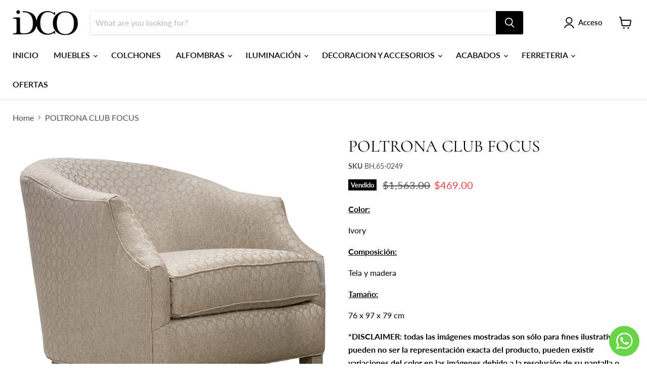

--- FILE ---
content_type: text/html; charset=utf-8
request_url: https://idco.com.pa/collections/all/products/focus-club-chair-fab100228-09-fin-dove-grey-30x38x31?view=recently-viewed
body_size: 1202
content:




















  
    
    










<li
  class="productgrid--item  imagestyle--natural    productitem--sale    product-recently-viewed-card  show-actions--mobile"
  data-product-item
  data-product-quickshop-url="/products/focus-club-chair-fab100228-09-fin-dove-grey-30x38x31"
  data-quickshop-hash="d9fa996f277f8788d3e1101a6692a79a36950412cf297f48c8af8e3971a5bd83"
  
    data-recently-viewed-card
  
>
  <div class="productitem" data-product-item-content>
    <div class="product-recently-viewed-card-time" data-product-handle="focus-club-chair-fab100228-09-fin-dove-grey-30x38x31">
      <button
        class="product-recently-viewed-card-remove"
        aria-label="close"
        data-remove-recently-viewed
      >
        <svg
  aria-hidden="true"
  focusable="false"
  role="presentation"
  width="10"
  height="10"
  viewBox="0 0 10 10"
  xmlns="http://www.w3.org/2000/svg"
>
  <path d="M6.08785659,5 L9.77469752,1.31315906 L8.68684094,0.225302476 L5,3.91214341 L1.31315906,0.225302476 L0.225302476,1.31315906 L3.91214341,5 L0.225302476,8.68684094 L1.31315906,9.77469752 L5,6.08785659 L8.68684094,9.77469752 L9.77469752,8.68684094 L6.08785659,5 Z"></path>
</svg>
      </button>
    </div>
    <a
      class="productitem--image-link"
      href="/products/focus-club-chair-fab100228-09-fin-dove-grey-30x38x31"
      tabindex="-1"
      data-product-page-link
    >
      <figure class="productitem--image" data-product-item-image>
        
          
          

  
    <noscript data-rimg-noscript>
      <img
        
          src="//idco.com.pa/cdn/shop/products/BH.65-0249_5bb09ea5-3a55-4e12-ae80-8ff22dbb729c_512x512.jpg?v=1603723375"
        

        alt=""
        data-rimg="noscript"
        srcset="//idco.com.pa/cdn/shop/products/BH.65-0249_5bb09ea5-3a55-4e12-ae80-8ff22dbb729c_512x512.jpg?v=1603723375 1x, //idco.com.pa/cdn/shop/products/BH.65-0249_5bb09ea5-3a55-4e12-ae80-8ff22dbb729c_1024x1024.jpg?v=1603723375 2x, //idco.com.pa/cdn/shop/products/BH.65-0249_5bb09ea5-3a55-4e12-ae80-8ff22dbb729c_1075x1075.jpg?v=1603723375 2.1x"
        class="productitem--image-primary"
        
        
      >
    </noscript>
  

  <img
    
      src="//idco.com.pa/cdn/shop/products/BH.65-0249_5bb09ea5-3a55-4e12-ae80-8ff22dbb729c_512x512.jpg?v=1603723375"
    
    alt=""

    
      data-rimg="lazy"
      data-rimg-scale="1"
      data-rimg-template="//idco.com.pa/cdn/shop/products/BH.65-0249_5bb09ea5-3a55-4e12-ae80-8ff22dbb729c_{size}.jpg?v=1603723375"
      data-rimg-max="1080x1080"
      data-rimg-crop="false"
      
      srcset="data:image/svg+xml;utf8,<svg%20xmlns='http://www.w3.org/2000/svg'%20width='512'%20height='512'></svg>"
    

    class="productitem--image-primary"
    
    
  >



  <div data-rimg-canvas></div>


        

        























<span class="productitem__badge productitem__badge--soldout">
     Vendido
  </span>
      </figure>
    </a><div class="productitem--info">
      

      

      <h2 class="productitem--title">
        <a href="/products/focus-club-chair-fab100228-09-fin-dove-grey-30x38x31" data-product-page-link>
          POLTRONA CLUB FOCUS
        </a>
      </h2>

      

      
        





























<div class="price productitem__price ">
  
    <div
      class="price__compare-at visible"
      data-price-compare-container
    >

      
        <span class="visually-hidden"> Precio original</span>
        <span class="money price__compare-at--single" data-price-compare>
          $1,563.00
        </span>
      
    </div>


    
      
      <div class="price__compare-at--hidden" data-compare-price-range-hidden>
        
          <span class="visually-hidden"> Precio original</span>
          <span class="money price__compare-at--min" data-price-compare-min>
            $1,563.00
          </span>
          -
          <span class="visually-hidden"> Precio original</span>
          <span class="money price__compare-at--max" data-price-compare-max>
            $1,563.00
          </span>
        
      </div>
      <div class="price__compare-at--hidden" data-compare-price-hidden>
        <span class="visually-hidden"> Precio original</span>
        <span class="money price__compare-at--single" data-price-compare>
          $1,563.00
        </span>
      </div>
    
  

  <div class="price__current  price__current--on-sale" data-price-container>

    

    
      
      
        <span class="visually-hidden"> Precio actual</span>
      
      <span class="money" data-price>
        $469.00
      </span>
    
    
  </div>

  
    
    <div class="price__current--hidden" data-current-price-range-hidden>
      
        <span class="money price__current--min" data-price-min>$469.00</span>
        -
        <span class="money price__current--max" data-price-max>$469.00</span>
      
    </div>
    <div class="price__current--hidden" data-current-price-hidden>
      <span class="visually-hidden"> Precio actual</span>
      <span class="money" data-price>
        $469.00
      </span>
    </div>
  

  
    
    
    
    

    <div
      class="
        productitem__unit-price
        hidden
      "
      data-unit-price
    >
      <span class="productitem__total-quantity" data-total-quantity></span> | <span class="productitem__unit-price--amount money" data-unit-price-amount></span> / <span class="productitem__unit-price--measure" data-unit-price-measure></span>
    </div>
  

  
</div>


      

      

      
        <div class="productitem--description">
          <p>Color:
Ivory
Composición:
Tela y madera
Tamaño:
76 x 97 x 79 cm
*DISCLAIMER: todas las imágenes mostradas son sólo para fines ilustrativos y pueden...</p>

          
            <a
              href="/products/focus-club-chair-fab100228-09-fin-dove-grey-30x38x31"
              class="productitem--link"
              data-product-page-link
            >
              Ver detalles completos
            </a>
          
        </div>
      
    </div>

    
  </div>

  
    <script type="application/json" data-quick-buy-settings>
      {
        "cart_redirection": true,
        "money_format": "${{amount}}"
      }
    </script>
  
</li>



--- FILE ---
content_type: text/javascript; charset=utf-8
request_url: https://idco.com.pa/products/focus-club-chair-fab100228-09-fin-dove-grey-30x38x31.js
body_size: 419
content:
{"id":3955331399778,"title":"POLTRONA CLUB FOCUS","handle":"focus-club-chair-fab100228-09-fin-dove-grey-30x38x31","description":"\u003cp\u003e\u003cspan style=\"text-decoration: underline;\"\u003e\u003cstrong\u003eColor:\u003c\/strong\u003e\u003c\/span\u003e\u003c\/p\u003e\n\u003cp\u003eIvory\u003cbr\u003e\u003c\/p\u003e\n\u003cp\u003e\u003cspan style=\"text-decoration: underline;\"\u003e\u003cstrong\u003eComposición:\u003c\/strong\u003e\u003c\/span\u003e\u003c\/p\u003e\n\u003cp\u003eTela y madera\u003c\/p\u003e\n\u003cp\u003e\u003cspan style=\"text-decoration: underline;\"\u003e\u003cstrong\u003eTamaño:\u003c\/strong\u003e\u003c\/span\u003e\u003c\/p\u003e\n\u003cp\u003e\u003cspan\u003e76 x\u003c\/span\u003e\u003cspan\u003e 97 x 79\u003c\/span\u003e\u003cspan\u003e c\u003c\/span\u003em\u003c\/p\u003e\n\u003cp\u003e\u003cstrong\u003e*DISCLAIMER: todas las imágenes mostradas son sólo para fines ilustrativos y pueden no ser la representación exacta del producto, pueden existir variaciones del color en las imágenes debido a la resolución de su pantalla o monitor.\u003c\/strong\u003e\u003c\/p\u003e","published_at":"2019-08-20T21:32:13-06:00","created_at":"2019-08-20T21:32:13-06:00","vendor":"BH.065","type":"OFERTAS","tags":["Poltronas"],"price":46900,"price_min":46900,"price_max":46900,"available":false,"price_varies":false,"compare_at_price":156300,"compare_at_price_min":156300,"compare_at_price_max":156300,"compare_at_price_varies":false,"variants":[{"id":29527326359650,"title":"Default Title","option1":"Default Title","option2":null,"option3":null,"sku":"BH.65-0249","requires_shipping":true,"taxable":true,"featured_image":null,"available":false,"name":"POLTRONA CLUB FOCUS","public_title":null,"options":["Default Title"],"price":46900,"weight":0,"compare_at_price":156300,"inventory_management":"enterpryzefulfillment","barcode":"null","requires_selling_plan":false,"selling_plan_allocations":[]}],"images":["\/\/cdn.shopify.com\/s\/files\/1\/1757\/8033\/products\/BH.65-0249_5bb09ea5-3a55-4e12-ae80-8ff22dbb729c.jpg?v=1603723375"],"featured_image":"\/\/cdn.shopify.com\/s\/files\/1\/1757\/8033\/products\/BH.65-0249_5bb09ea5-3a55-4e12-ae80-8ff22dbb729c.jpg?v=1603723375","options":[{"name":"Title","position":1,"values":["Default Title"]}],"url":"\/products\/focus-club-chair-fab100228-09-fin-dove-grey-30x38x31","media":[{"alt":null,"id":4834928623714,"position":1,"preview_image":{"aspect_ratio":1.0,"height":1080,"width":1080,"src":"https:\/\/cdn.shopify.com\/s\/files\/1\/1757\/8033\/products\/BH.65-0249_5bb09ea5-3a55-4e12-ae80-8ff22dbb729c.jpg?v=1603723375"},"aspect_ratio":1.0,"height":1080,"media_type":"image","src":"https:\/\/cdn.shopify.com\/s\/files\/1\/1757\/8033\/products\/BH.65-0249_5bb09ea5-3a55-4e12-ae80-8ff22dbb729c.jpg?v=1603723375","width":1080}],"requires_selling_plan":false,"selling_plan_groups":[]}